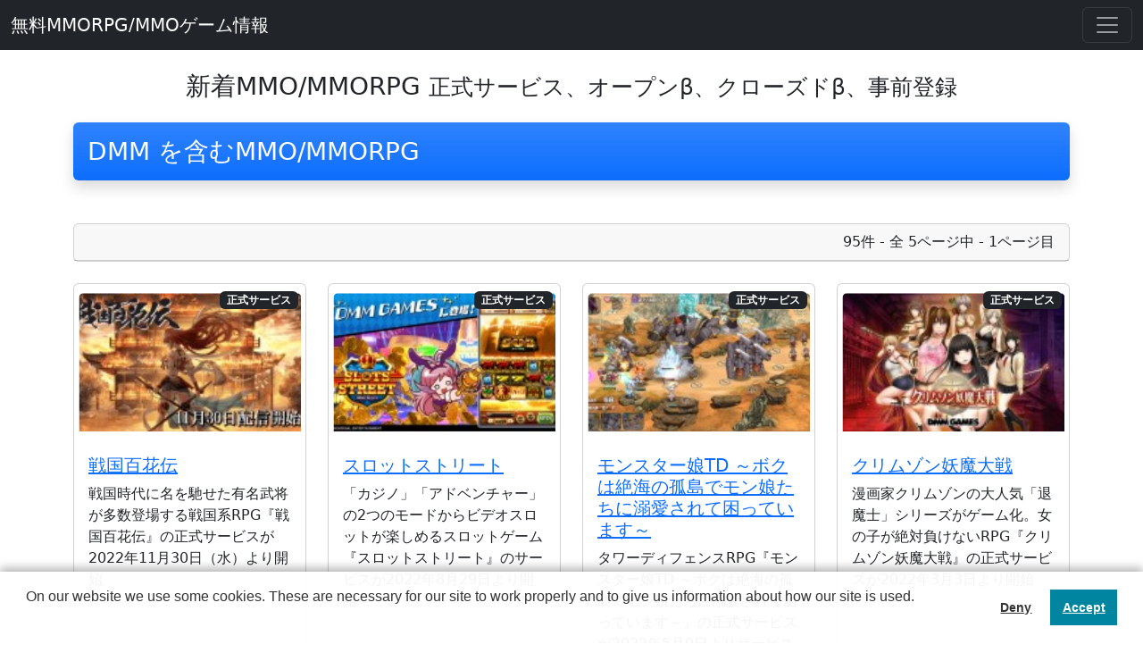

--- FILE ---
content_type: text/html; charset=UTF-8
request_url: https://bestfreegame.com/pickup/catag/DMM
body_size: 7286
content:
<!DOCTYPE html>
<html lang="ja">
<head>
<script async src="https://pagead2.googlesyndication.com/pagead/js/adsbygoogle.js?client=ca-pub-2096908248504506" crossorigin="anonymous"></script>
<!-- Google Tag Manager -->
<script>(function(w,d,s,l,i){w[l]=w[l]||[];w[l].push({'gtm.start':
new Date().getTime(),event:'gtm.js'});var f=d.getElementsByTagName(s)[0],
j=d.createElement(s),dl=l!='dataLayer'?'&l='+l:'';j.async=true;j.src=
'https://www.googletagmanager.com/gtm.js?id='+i+dl;f.parentNode.insertBefore(j,f);
})(window,document,'script','dataLayer','GTM-MH6F2FT');</script>
<!-- End Google Tag Manager -->
<meta charset="UTF-8">
<meta name="viewport" content="width=device-width, initial-scale=1.0">
<title>DMM、を含む - 無料MMORPG/MMOゲーム情報 </title>
<meta name="keywords" content="DMM,MO,MMO,MMORPG,無料,おすすめ,人気,オンラインゲーム">
<meta name="description" content="DMMのMMORPG、MMO情報では、[ DMM ] の新作オンラインゲーム情報を掲載しています">
<meta http-equiv="Content-Script-Type" content="text/javascript">
<meta http-equiv="Content-Style-Type" content="text/css">
<script src="/js/lazyload.min.js"></script>
<link rel="stylesheet" href="/css/bootstrap.min.css">
<style type="text/css">
.col-lg-3 {
    margin-bottom: 10px;
}
/*
.col-lg-3 a {
  display: block;
  background: skyblue; 
  color:white;
  padding:10px;
}
*/
    /* .card-title a:hover{background-color:gray;} */
.original-gradient {
    background-image: url("pics/green0002.png");
    background-repeat: repeat-x;
}
.midashi_b {
    padding: 0.4em 0.5em;
    color: #494949;
    background: #f4f4f4;
    border-left: solid 5px #7db4e6;
    border-bottom: solid 1px #d7d7d7;
}
.midashi_g {
    padding: 0.4em 0.5em;
    color: #494949;
    background: #f4f4f4;
    border-left: solid 5px #528700;
    border-bottom: solid 1px #d7d7d7;
}
.midashi_y {
    padding: 0.4em 0.5em;
    color: #494949;
    background: #f4f4f4;
    border-left: solid 5px #C19F2C;
    border-bottom: solid 1px #d7d7d7;
}
.img_div {
    position: relative;
    overflow: hidden;
    padding-top: 60%;
    margin: 10px 5px;
}
.img_div img {
    position: absolute;
    top: 50%;
    left: 50%;
    transform: translate(-50%, -50%);
    width: 100%;
    height: 100%;
    object-fit: cover;
}
</style>
<style>
.bd-placeholder-img {
    font-size: 1.125rem;
    text-anchor: middle;
    -webkit-user-select: none;
    -moz-user-select: none;
    user-select: none;
}

@media (min-width: 768px) {
.bd-placeholder-img-lg {
    font-size: 3.5rem;
}
}
.b-example-divider {
    width: 100%;
    height: 3rem;
    background-color: rgba(0, 0, 0, .1);
    border: solid rgba(0, 0, 0, .15);
    border-width: 1px 0;
    box-shadow: inset 0 .5em 1.5em rgba(0, 0, 0, .1), inset 0 .125em .5em rgba(0, 0, 0, .15);
}
.b-example-vr {
    flex-shrink: 0;
    width: 1.5rem;
    height: 100vh;
}
.bi {
    vertical-align: -.125em;
    fill: currentColor;
}
.nav-scroller {
    position: relative;
    z-index: 2;
    height: 2.75rem;
    overflow-y: hidden;
}
.nav-scroller .nav {
    display: flex;
    flex-wrap: nowrap;
    padding-bottom: 1rem;
    margin-top: -1px;
    overflow-x: auto;
    text-align: center;
    white-space: nowrap;
    -webkit-overflow-scrolling: touch;
}
.btn-bd-primary {
--bd-violet-bg: #712cf9;
--bd-violet-rgb: 112.520718, 44.062154, 249.437846;
--bs-btn-font-weight: 600;
--bs-btn-color: var(--bs-white);
--bs-btn-bg: var(--bd-violet-bg);
--bs-btn-border-color: var(--bd-violet-bg);
--bs-btn-hover-color: var(--bs-white);
--bs-btn-hover-bg: #6528e0;
--bs-btn-hover-border-color: #6528e0;
--bs-btn-focus-shadow-rgb: var(--bd-violet-rgb);
--bs-btn-active-color: var(--bs-btn-hover-color);
--bs-btn-active-bg: #5a23c8;
--bs-btn-active-border-color: #5a23c8;
}
.bd-mode-toggle {
    z-index: 1500;
}
.img_div {
    position: relative;
    overflow: hidden;
    padding-top: 60%;
    margin: 10px 5px;
}
.img_div img {
    position: absolute;
    top: 50%;
    left: 50%;
    transform: translate(-50%, -50%);
    width: 100%;
    height: 100%;
    object-fit: cover;
}
.linedaka {
    line-height: 2.5;
}
</style>
</head>
<body class="d-flex flex-column vh-100">
<!-- Google Tag Manager (noscript) -->
<noscript><iframe src="https://www.googletagmanager.com/ns.html?id=GTM-MH6F2FT"
height="0" width="0" style="display:none;visibility:hidden"></iframe></noscript>
<!-- End Google Tag Manager (noscript) -->
<nav class="navbar navbar-dark bg-dark">
  <div class="container-fluid"> <a class="navbar-brand" href="/pickup/">無料MMORPG/MMOゲーム情報</a>
    <button class="navbar-toggler" type="button" data-bs-toggle="offcanvas" data-bs-target="#offcanvasDarkNavbar" aria-controls="offcanvasDarkNavbar" aria-label="Toggle navigation"> <span class="navbar-toggler-icon"></span> </button>
    <div class="offcanvas offcanvas-end text-bg-dark" tabindex="-1" id="offcanvasDarkNavbar" aria-labelledby="offcanvasDarkNavbarLabel">
      <div class="offcanvas-header">
        <h5 class="offcanvas-title" id="offcanvasDarkNavbarLabel"><a class="text-white" href="/">BestFreeGame</a></h5>
        <button type="button" class="btn-close btn-close-white" data-bs-dismiss="offcanvas" aria-label="Close"></button>
      </div>
      <div class="offcanvas-body">
        <ul class="navbar-nav justify-content-end flex-grow-1 pe-3">
          <li class="nav-item"> <a class="nav-link active" aria-current="page" href="/pickup/">MMO/MMORPGトップ</a> </li>
          <li class="nav-item"><a class="nav-link" href="https://bestfreegame.com/pickup/category/action/">アクションゲーム</a></li>
<li class="nav-item"><a class="nav-link" href="https://bestfreegame.com/pickup/category/race/">レースゲーム</a></li>
<li class="nav-item"><a class="nav-link" href="https://bestfreegame.com/pickup/category/sports/">スポーツゲーム</a></li>
<li class="nav-item"><a class="nav-link" href="https://bestfreegame.com/pickup/category/shooting/">シューティングゲーム</a></li>
<li class="nav-item"><a class="nav-link" href="https://bestfreegame.com/pickup/category/simulation/">シミュレーションゲーム</a></li>
<li class="nav-item"><a class="nav-link" href="https://bestfreegame.com/pickup/category/browser/">ブラウザゲーム</a></li>
<li class="nav-item"><a class="nav-link" href="https://bestfreegame.com/pickup/category/rpg/">RPG</a></li>
        <li class="nav-item"><a class="nav-link" href="/pickup/alltag.php">ゲームタグ一覧</a></li>
        </ul>
        <form class="d-flex mt-3" role="search" action = "/pickup/search.php" method = "GET">
          <input class="form-control me-2" name="q" type="search" placeholder="タイトル、ジャンル検索" aria-label="Search">
          <button class="btn btn-success" type="submit">Search</button>
        </form>
      </div>
    </div>
  </div>
</nav>

<!-- Page Content -->
<div class="container mb-auto">
  <article> <!-- Page Heading -->
    <h1 class="my-4 h3 text-center">新着MMO/MMORPG <small>正式サービス、オープンβ、クローズドβ、事前登録</small> </h1>
    <section>
      <h2 class="shadow p-3 mb-5 bg-primary bg-gradient rounded h3 text-white">DMM を含むMMO/MMORPG</h2>
      <div class="card mb-4">
        <div class="card-header text-end">95件 - 全 5ページ中 - 1ページ目</div>
      </div>
      <div class="row">
                <div class="col-lg-3 col-md-4 col-sm-6 mb-4">
          <div class="card h-100">
            <div class="img_div"> <a href="/pickup/mmotit/1668" aria-label="戦国百花伝のレビュー記事を読む"><img class="lazyload card-img-top" data-src="https://mmo.bestfreegame.com/images/20221130_sengokuhyakaden001.jpg" alt="戦国百花伝"></a></div>
            <div class="card-body">
              <div class="badge bg-dark text-white position-absolute" style="top: 0.5rem; right: 0.5rem">正式サービス</div>
              <h3 class="card-title h5"> <a href="/pickup/mmotit/1668" aria-label="戦国百花伝のレビュー記事を読む">戦国百花伝</a> </h3>
              <p class="card-text">戦国時代に名を馳せた有名武将が多数登場する戦国系RPG『戦国百花伝』の正式サービスが2022年11月30日（水）より開始</p>
            </div>
            <div class="card-footer px-3 pt-0 border-top-0 bg-transparent small">
              <div class="linedaka">
                <span class="p-1 text-primary-emphasis border border-2 border-dark-subtle rounded-3">MO</span> <span class="p-1 text-primary-emphasis border border-2 border-dark-subtle rounded-3">RPG</span> <span class="p-1 text-primary-emphasis border border-2 border-dark-subtle rounded-3">戦国時代</span> <span class="p-1 text-primary-emphasis border border-2 border-dark-subtle rounded-3">美少女</span> <span class="p-1 text-primary-emphasis border border-2 border-dark-subtle rounded-3">DMM</span> <span class="p-1 text-primary-emphasis border border-2 border-dark-subtle rounded-3">ブラウザ</span> <span class="p-1 text-primary-emphasis border border-2 border-dark-subtle rounded-3">PC</span> 
              </div>
            </div>
          </div>
        </div>
                <div class="col-lg-3 col-md-4 col-sm-6 mb-4">
          <div class="card h-100">
            <div class="img_div"> <a href="/pickup/mmotit/1658" aria-label="スロットストリートのレビュー記事を読む"><img class="lazyload card-img-top" data-src="https://mmo.bestfreegame.com/images/20220830_slotstreet001.jpg" alt="スロットストリート"></a></div>
            <div class="card-body">
              <div class="badge bg-dark text-white position-absolute" style="top: 0.5rem; right: 0.5rem">正式サービス</div>
              <h3 class="card-title h5"> <a href="/pickup/mmotit/1658" aria-label="スロットストリートのレビュー記事を読む">スロットストリート</a> </h3>
              <p class="card-text">「カジノ」「アドベンチャー」の2つのモードからビデオスロットが楽しめるスロットゲーム『スロットストリート』のサービスが2022年8月29日より開始</p>
            </div>
            <div class="card-footer px-3 pt-0 border-top-0 bg-transparent small">
              <div class="linedaka">
                <span class="p-1 text-primary-emphasis border border-2 border-dark-subtle rounded-3">MO</span> <span class="p-1 text-primary-emphasis border border-2 border-dark-subtle rounded-3">テーブル</span> <span class="p-1 text-primary-emphasis border border-2 border-dark-subtle rounded-3">スロット</span> <span class="p-1 text-primary-emphasis border border-2 border-dark-subtle rounded-3">カジノ</span> <span class="p-1 text-primary-emphasis border border-2 border-dark-subtle rounded-3">パチスロ</span> <span class="p-1 text-primary-emphasis border border-2 border-dark-subtle rounded-3">ブラウザ</span> <span class="p-1 text-primary-emphasis border border-2 border-dark-subtle rounded-3">DMM</span> <span class="p-1 text-primary-emphasis border border-2 border-dark-subtle rounded-3">スマートフォン</span> <span class="p-1 text-primary-emphasis border border-2 border-dark-subtle rounded-3">PC</span> 
              </div>
            </div>
          </div>
        </div>
                <div class="col-lg-3 col-md-4 col-sm-6 mb-4">
          <div class="card h-100">
            <div class="img_div"> <a href="/pickup/mmotit/1656" aria-label="モンスター娘TD ～ボクは絶海の孤島でモン娘たちに溺愛されて困っています～のレビュー記事を読む"><img class="lazyload card-img-top" data-src="https://mmo.bestfreegame.com/images/20220510_monstermusumetd001.jpg" alt="モンスター娘TD ～ボクは絶海の孤島でモン娘たちに溺愛されて困っています～"></a></div>
            <div class="card-body">
              <div class="badge bg-dark text-white position-absolute" style="top: 0.5rem; right: 0.5rem">正式サービス</div>
              <h3 class="card-title h5"> <a href="/pickup/mmotit/1656" aria-label="モンスター娘TD ～ボクは絶海の孤島でモン娘たちに溺愛されて困っています～のレビュー記事を読む">モンスター娘TD ～ボクは絶海の孤島でモン娘たちに溺愛されて困っています～</a> </h3>
              <p class="card-text">タワーディフェンスRPG『モンスター娘TD ～ボクは絶海の孤島でモン娘たちに溺愛されて困っています～』の正式サービスが2022年5月9日よりサービス開始</p>
            </div>
            <div class="card-footer px-3 pt-0 border-top-0 bg-transparent small">
              <div class="linedaka">
                <span class="p-1 text-primary-emphasis border border-2 border-dark-subtle rounded-3">MO</span> <span class="p-1 text-primary-emphasis border border-2 border-dark-subtle rounded-3">RPG</span> <span class="p-1 text-primary-emphasis border border-2 border-dark-subtle rounded-3">タワーディフェンス</span> <span class="p-1 text-primary-emphasis border border-2 border-dark-subtle rounded-3">ファンタジー</span> <span class="p-1 text-primary-emphasis border border-2 border-dark-subtle rounded-3">2D</span> <span class="p-1 text-primary-emphasis border border-2 border-dark-subtle rounded-3">ブラウザ</span> <span class="p-1 text-primary-emphasis border border-2 border-dark-subtle rounded-3">DMM</span> <span class="p-1 text-primary-emphasis border border-2 border-dark-subtle rounded-3">PC</span> 
              </div>
            </div>
          </div>
        </div>
                <div class="col-lg-3 col-md-4 col-sm-6 mb-4">
          <div class="card h-100">
            <div class="img_div"> <a href="/pickup/mmotit/1655" aria-label="クリムゾン妖魔大戦のレビュー記事を読む"><img class="lazyload card-img-top" data-src="https://mmo.bestfreegame.com/images/20220307_kurimuzonyoumataisen001.jpg" alt="クリムゾン妖魔大戦"></a></div>
            <div class="card-body">
              <div class="badge bg-dark text-white position-absolute" style="top: 0.5rem; right: 0.5rem">正式サービス</div>
              <h3 class="card-title h5"> <a href="/pickup/mmotit/1655" aria-label="クリムゾン妖魔大戦のレビュー記事を読む">クリムゾン妖魔大戦</a> </h3>
              <p class="card-text">漫画家クリムゾンの大人気「退魔士」シリーズがゲーム化。女の子が絶対負けないRPG『クリムゾン妖魔大戦』の正式サービスが2022年3月3日より開始</p>
            </div>
            <div class="card-footer px-3 pt-0 border-top-0 bg-transparent small">
              <div class="linedaka">
                <span class="p-1 text-primary-emphasis border border-2 border-dark-subtle rounded-3">MO</span> <span class="p-1 text-primary-emphasis border border-2 border-dark-subtle rounded-3">RPG</span> <span class="p-1 text-primary-emphasis border border-2 border-dark-subtle rounded-3">2D</span> <span class="p-1 text-primary-emphasis border border-2 border-dark-subtle rounded-3">ブラウザ</span> <span class="p-1 text-primary-emphasis border border-2 border-dark-subtle rounded-3">DMM</span> <span class="p-1 text-primary-emphasis border border-2 border-dark-subtle rounded-3">PC</span> 
              </div>
            </div>
          </div>
        </div>
                <div class="col-lg-3 col-md-4 col-sm-6 mb-4">
          <div class="card h-100">
            <div class="img_div"> <a href="/pickup/mmotit/1654" aria-label="ぷちっと三国志 ～ゆるっと天下統一～のレビュー記事を読む"><img class="lazyload card-img-top" data-src="https://mmo.bestfreegame.com/images/20211118_puthittosangokushi001.jpg" alt="ぷちっと三国志 ～ゆるっと天下統一～"></a></div>
            <div class="card-body">
              <div class="badge bg-dark text-white position-absolute" style="top: 0.5rem; right: 0.5rem">正式サービス</div>
              <h3 class="card-title h5"> <a href="/pickup/mmotit/1654" aria-label="ぷちっと三国志 ～ゆるっと天下統一～のレビュー記事を読む">ぷちっと三国志 ～ゆるっと天下統一～</a> </h3>
              <p class="card-text">スマホでもパソコンでもプレイできる、ゆるっと天下統一を目指すタクティクス三国志RPG『ぷちっと三国志 ～ゆるっと天下統一～』の正式サービスが2021年11月18日より開始</p>
            </div>
            <div class="card-footer px-3 pt-0 border-top-0 bg-transparent small">
              <div class="linedaka">
                <span class="p-1 text-primary-emphasis border border-2 border-dark-subtle rounded-3">MO</span> <span class="p-1 text-primary-emphasis border border-2 border-dark-subtle rounded-3">RPG</span> <span class="p-1 text-primary-emphasis border border-2 border-dark-subtle rounded-3">三国志</span> <span class="p-1 text-primary-emphasis border border-2 border-dark-subtle rounded-3">ブラウザ</span> <span class="p-1 text-primary-emphasis border border-2 border-dark-subtle rounded-3">2D</span> <span class="p-1 text-primary-emphasis border border-2 border-dark-subtle rounded-3">HTML5</span> <span class="p-1 text-primary-emphasis border border-2 border-dark-subtle rounded-3">DMM</span> <span class="p-1 text-primary-emphasis border border-2 border-dark-subtle rounded-3">PC</span> <span class="p-1 text-primary-emphasis border border-2 border-dark-subtle rounded-3">スマートフォン</span> 
              </div>
            </div>
          </div>
        </div>
                <div class="col-lg-3 col-md-4 col-sm-6 mb-4">
          <div class="card h-100">
            <div class="img_div"> <a href="/pickup/mmotit/1648" aria-label="エンジェリックリンクのレビュー記事を読む"><img class="lazyload card-img-top" data-src="https://mmo.bestfreegame.com/images/20210623_angericklink001.jpg" alt="エンジェリックリンク"></a></div>
            <div class="card-body">
              <div class="badge bg-dark text-white position-absolute" style="top: 0.5rem; right: 0.5rem">正式サービス</div>
              <h3 class="card-title h5"> <a href="/pickup/mmotit/1648" aria-label="エンジェリックリンクのレビュー記事を読む">エンジェリックリンク</a> </h3>
              <p class="card-text">「堕天使」をテーマとした、異世界転生王道ファンタジーRPG『エンジェリックリンク』の正式サービスが2021年8月19日より開始</p>
            </div>
            <div class="card-footer px-3 pt-0 border-top-0 bg-transparent small">
              <div class="linedaka">
                <span class="p-1 text-primary-emphasis border border-2 border-dark-subtle rounded-3">MO</span> <span class="p-1 text-primary-emphasis border border-2 border-dark-subtle rounded-3">RPG</span> <span class="p-1 text-primary-emphasis border border-2 border-dark-subtle rounded-3">ファンタジー</span> <span class="p-1 text-primary-emphasis border border-2 border-dark-subtle rounded-3">2D</span> <span class="p-1 text-primary-emphasis border border-2 border-dark-subtle rounded-3">ブラウザ</span> <span class="p-1 text-primary-emphasis border border-2 border-dark-subtle rounded-3">DMM</span> <span class="p-1 text-primary-emphasis border border-2 border-dark-subtle rounded-3">PC</span> 
              </div>
            </div>
          </div>
        </div>
                <div class="col-lg-3 col-md-4 col-sm-6 mb-4">
          <div class="card h-100">
            <div class="img_div"> <a href="/pickup/mmotit/1649" aria-label="Re:ゼロから始める異世界生活 禁書と謎の精霊のレビュー記事を読む"><img class="lazyload card-img-top" data-src="https://mmo.bestfreegame.com/images/20210623_rezero001.jpg" alt="Re:ゼロから始める異世界生活 禁書と謎の精霊"></a></div>
            <div class="card-body">
              <div class="badge bg-dark text-white position-absolute" style="top: 0.5rem; right: 0.5rem">正式サービス</div>
              <h3 class="card-title h5"> <a href="/pickup/mmotit/1649" aria-label="Re:ゼロから始める異世界生活 禁書と謎の精霊のレビュー記事を読む">Re:ゼロから始める異世界生活 禁書と謎の精霊</a> </h3>
              <p class="card-text">大人気アニメ「リゼロ」の新作ブラウザRPG『Re:ゼロから始める異世界生活 禁書と謎の精霊』の正式サービスが2021年7月14日より開始</p>
            </div>
            <div class="card-footer px-3 pt-0 border-top-0 bg-transparent small">
              <div class="linedaka">
                <span class="p-1 text-primary-emphasis border border-2 border-dark-subtle rounded-3">MO</span> <span class="p-1 text-primary-emphasis border border-2 border-dark-subtle rounded-3">RPG</span> <span class="p-1 text-primary-emphasis border border-2 border-dark-subtle rounded-3">ファンタジー</span> <span class="p-1 text-primary-emphasis border border-2 border-dark-subtle rounded-3">アニメ</span> <span class="p-1 text-primary-emphasis border border-2 border-dark-subtle rounded-3">2D</span> <span class="p-1 text-primary-emphasis border border-2 border-dark-subtle rounded-3">DMM</span> <span class="p-1 text-primary-emphasis border border-2 border-dark-subtle rounded-3">PC</span> 
              </div>
            </div>
          </div>
        </div>
                <div class="col-lg-3 col-md-4 col-sm-6 mb-4">
          <div class="card h-100">
            <div class="img_div"> <a href="/pickup/mmotit/1645" aria-label="戦国†恋姫オンライン ～奥宴新史～のレビュー記事を読む"><img class="lazyload card-img-top" data-src="https://mmo.bestfreegame.com/images/20210129_sengokukoihimex001.jpg" alt="戦国†恋姫オンライン ～奥宴新史～"></a></div>
            <div class="card-body">
              <div class="badge bg-dark text-white position-absolute" style="top: 0.5rem; right: 0.5rem">正式サービス</div>
              <h3 class="card-title h5"> <a href="/pickup/mmotit/1645" aria-label="戦国†恋姫オンライン ～奥宴新史～のレビュー記事を読む">戦国†恋姫オンライン ～奥宴新史～</a> </h3>
              <p class="card-text">『恋姫』シリーズのその後に連なる正統続編の乙女絢爛☆陣形オートバトルRPG『戦国†恋姫オンライン ～奥宴新史～』正式サービスが2021年3月23日より開始</p>
            </div>
            <div class="card-footer px-3 pt-0 border-top-0 bg-transparent small">
              <div class="linedaka">
                <span class="p-1 text-primary-emphasis border border-2 border-dark-subtle rounded-3">MO</span> <span class="p-1 text-primary-emphasis border border-2 border-dark-subtle rounded-3">RPG</span> <span class="p-1 text-primary-emphasis border border-2 border-dark-subtle rounded-3">乙女絢爛</span> <span class="p-1 text-primary-emphasis border border-2 border-dark-subtle rounded-3">陣形</span> <span class="p-1 text-primary-emphasis border border-2 border-dark-subtle rounded-3">オートバトル</span> <span class="p-1 text-primary-emphasis border border-2 border-dark-subtle rounded-3">2D</span> <span class="p-1 text-primary-emphasis border border-2 border-dark-subtle rounded-3">ブラウザ</span> <span class="p-1 text-primary-emphasis border border-2 border-dark-subtle rounded-3">DMM</span> <span class="p-1 text-primary-emphasis border border-2 border-dark-subtle rounded-3">PC</span> 
              </div>
            </div>
          </div>
        </div>
                <div class="col-lg-3 col-md-4 col-sm-6 mb-4">
          <div class="card h-100">
            <div class="img_div"> <a href="/pickup/mmotit/1636" aria-label="ミストトレインガールズ～霧の世界の車窓から～のレビュー記事を読む"><img class="lazyload card-img-top" data-src="https://mmo.bestfreegame.com/images/20200916_misttraingirls001.jpg" alt="ミストトレインガールズ～霧の世界の車窓から～"></a></div>
            <div class="card-body">
              <div class="badge bg-dark text-white position-absolute" style="top: 0.5rem; right: 0.5rem">正式サービス</div>
              <h3 class="card-title h5"> <a href="/pickup/mmotit/1636" aria-label="ミストトレインガールズ～霧の世界の車窓から～のレビュー記事を読む">ミストトレインガールズ～霧の世界の車窓から～</a> </h3>
              <p class="card-text">事前登録者数25万人を突破したコマンドバトルRPG『ミストトレインガールズ～霧の世界の車窓から～』の正式サービスが2020年9月16日より開始</p>
            </div>
            <div class="card-footer px-3 pt-0 border-top-0 bg-transparent small">
              <div class="linedaka">
                <span class="p-1 text-primary-emphasis border border-2 border-dark-subtle rounded-3">MO</span> <span class="p-1 text-primary-emphasis border border-2 border-dark-subtle rounded-3">コマンドバトル</span> <span class="p-1 text-primary-emphasis border border-2 border-dark-subtle rounded-3">RPG</span> <span class="p-1 text-primary-emphasis border border-2 border-dark-subtle rounded-3">2D</span> <span class="p-1 text-primary-emphasis border border-2 border-dark-subtle rounded-3">ブラウザ</span> <span class="p-1 text-primary-emphasis border border-2 border-dark-subtle rounded-3">DMM</span> <span class="p-1 text-primary-emphasis border border-2 border-dark-subtle rounded-3">PC</span> 
              </div>
            </div>
          </div>
        </div>
                <div class="col-lg-3 col-md-4 col-sm-6 mb-4">
          <div class="card h-100">
            <div class="img_div"> <a href="/pickup/mmotit/1633" aria-label="巨神と誓女のレビュー記事を読む"><img class="lazyload card-img-top" data-src="https://mmo.bestfreegame.com/images/20200721_kyojintoseijo001.jpg" alt="巨神と誓女"></a></div>
            <div class="card-body">
              <div class="badge bg-dark text-white position-absolute" style="top: 0.5rem; right: 0.5rem">正式サービス</div>
              <h3 class="card-title h5"> <a href="/pickup/mmotit/1633" aria-label="巨神と誓女のレビュー記事を読む">巨神と誓女</a> </h3>
              <p class="card-text">ゲーム中に散りばめられたヒントをもとに、あなた自身が推測し、創造していくファンタジーRPG『巨神と誓女』の正式サービスが2020年7月21日より開始</p>
            </div>
            <div class="card-footer px-3 pt-0 border-top-0 bg-transparent small">
              <div class="linedaka">
                <span class="p-1 text-primary-emphasis border border-2 border-dark-subtle rounded-3">MO</span> <span class="p-1 text-primary-emphasis border border-2 border-dark-subtle rounded-3">RPG</span> <span class="p-1 text-primary-emphasis border border-2 border-dark-subtle rounded-3">ファンタジー</span> <span class="p-1 text-primary-emphasis border border-2 border-dark-subtle rounded-3">ブラウザ</span> <span class="p-1 text-primary-emphasis border border-2 border-dark-subtle rounded-3">2D</span> <span class="p-1 text-primary-emphasis border border-2 border-dark-subtle rounded-3">DMM</span> <span class="p-1 text-primary-emphasis border border-2 border-dark-subtle rounded-3">PC</span> 
              </div>
            </div>
          </div>
        </div>
                <div class="col-lg-3 col-md-4 col-sm-6 mb-4">
          <div class="card h-100">
            <div class="img_div"> <a href="/pickup/mmotit/1625" aria-label="要塞少女 [Fortress Girl]のレビュー記事を読む"><img class="lazyload card-img-top" data-src="https://mmo.bestfreegame.com/images/20200324_fortressgirl001.jpg" alt="要塞少女 [Fortress Girl]"></a></div>
            <div class="card-body">
              <div class="badge bg-dark text-white position-absolute" style="top: 0.5rem; right: 0.5rem">正式サービス</div>
              <h3 class="card-title h5"> <a href="/pickup/mmotit/1625" aria-label="要塞少女 [Fortress Girl]のレビュー記事を読む">要塞少女 [Fortress Girl]</a> </h3>
              <p class="card-text">強力な「魔導要塞」とそれを操る「要塞少女」たちの要塞少女☆進軍バトルRPG『要塞少女』の正式サービスが2020年3月24日より開始</p>
            </div>
            <div class="card-footer px-3 pt-0 border-top-0 bg-transparent small">
              <div class="linedaka">
                <span class="p-1 text-primary-emphasis border border-2 border-dark-subtle rounded-3">MO</span> <span class="p-1 text-primary-emphasis border border-2 border-dark-subtle rounded-3">RPG</span> <span class="p-1 text-primary-emphasis border border-2 border-dark-subtle rounded-3">ファンタジー</span> <span class="p-1 text-primary-emphasis border border-2 border-dark-subtle rounded-3">ブラウザ</span> <span class="p-1 text-primary-emphasis border border-2 border-dark-subtle rounded-3">PC</span> <span class="p-1 text-primary-emphasis border border-2 border-dark-subtle rounded-3">DMM</span> 
              </div>
            </div>
          </div>
        </div>
                <div class="col-lg-3 col-md-4 col-sm-6 mb-4">
          <div class="card h-100">
            <div class="img_div"> <a href="/pickup/mmotit/1620" aria-label="ドラゴンヘブンズのレビュー記事を読む"><img class="lazyload card-img-top" data-src="https://mmo.bestfreegame.com/images/20191024_dragonheavens001.jpg" alt="ドラゴンヘブンズ"></a></div>
            <div class="card-body">
              <div class="badge bg-dark text-white position-absolute" style="top: 0.5rem; right: 0.5rem">正式サービス</div>
              <h3 class="card-title h5"> <a href="/pickup/mmotit/1620" aria-label="ドラゴンヘブンズのレビュー記事を読む">ドラゴンヘブンズ</a> </h3>
              <p class="card-text">RPG『ドラゴンプロヴィデンス』のキャラクターたちが登場する「女の子×放置×戦略」をテーマにした本格カードゲーム『ドラゴンヘブンズ』の正式サービスが2019年11月11日より開始</p>
            </div>
            <div class="card-footer px-3 pt-0 border-top-0 bg-transparent small">
              <div class="linedaka">
                <span class="p-1 text-primary-emphasis border border-2 border-dark-subtle rounded-3">MO</span> <span class="p-1 text-primary-emphasis border border-2 border-dark-subtle rounded-3">カード</span> <span class="p-1 text-primary-emphasis border border-2 border-dark-subtle rounded-3">2D</span> <span class="p-1 text-primary-emphasis border border-2 border-dark-subtle rounded-3">ブラウザ</span> <span class="p-1 text-primary-emphasis border border-2 border-dark-subtle rounded-3">スマートフォン</span> <span class="p-1 text-primary-emphasis border border-2 border-dark-subtle rounded-3">DMM</span> <span class="p-1 text-primary-emphasis border border-2 border-dark-subtle rounded-3">PC</span> 
              </div>
            </div>
          </div>
        </div>
                <div class="col-lg-3 col-md-4 col-sm-6 mb-4">
          <div class="card h-100">
            <div class="img_div"> <a href="/pickup/mmotit/1611" aria-label="あやかしランブル！のレビュー記事を読む"><img class="lazyload card-img-top" data-src="https://mmo.bestfreegame.com/images/20190725_ayakashiramble001.jpg" alt="あやかしランブル！"></a></div>
            <div class="card-body">
              <div class="badge bg-dark text-white position-absolute" style="top: 0.5rem; right: 0.5rem">正式サービス</div>
              <h3 class="card-title h5"> <a href="/pickup/mmotit/1611" aria-label="あやかしランブル！のレビュー記事を読む">あやかしランブル！</a> </h3>
              <p class="card-text">迫りくる敵を奥義スキル連発で次々に撃破する迎撃型爽快スキルバトルRPG『あやかしランブル！』の正式サービスが2019年10月17により開始</p>
            </div>
            <div class="card-footer px-3 pt-0 border-top-0 bg-transparent small">
              <div class="linedaka">
                <span class="p-1 text-primary-emphasis border border-2 border-dark-subtle rounded-3">MO</span> <span class="p-1 text-primary-emphasis border border-2 border-dark-subtle rounded-3">RPG</span> <span class="p-1 text-primary-emphasis border border-2 border-dark-subtle rounded-3">スキルバトル</span> <span class="p-1 text-primary-emphasis border border-2 border-dark-subtle rounded-3">2D</span> <span class="p-1 text-primary-emphasis border border-2 border-dark-subtle rounded-3">ブラウザ</span> <span class="p-1 text-primary-emphasis border border-2 border-dark-subtle rounded-3">スマートフォン</span> <span class="p-1 text-primary-emphasis border border-2 border-dark-subtle rounded-3">DMM</span> <span class="p-1 text-primary-emphasis border border-2 border-dark-subtle rounded-3">PC</span> 
              </div>
            </div>
          </div>
        </div>
                <div class="col-lg-3 col-md-4 col-sm-6 mb-4">
          <div class="card h-100">
            <div class="img_div"> <a href="/pickup/mmotit/1613" aria-label="ふるーつふるきゅーと！～創生の大樹と果実の乙女～のレビュー記事を読む"><img class="lazyload card-img-top" data-src="https://mmo.bestfreegame.com/images/20190820_fruitscute001.jpg" alt="ふるーつふるきゅーと！～創生の大樹と果実の乙女～"></a></div>
            <div class="card-body">
              <div class="badge bg-dark text-white position-absolute" style="top: 0.5rem; right: 0.5rem">正式サービス</div>
              <h3 class="card-title h5"> <a href="/pickup/mmotit/1613" aria-label="ふるーつふるきゅーと！～創生の大樹と果実の乙女～のレビュー記事を読む">ふるーつふるきゅーと！～創生の大樹と果実の乙女～</a> </h3>
              <p class="card-text">ブルーベリー、キウイ、レモンなどのさまざまなフルーツが美少女となって登場するというフルーツをテーマとしたターン制RPG『ふるーつふるきゅーと！～創生の大樹と果実の乙女～』の正式サービスが2019年8月28日より開始</p>
            </div>
            <div class="card-footer px-3 pt-0 border-top-0 bg-transparent small">
              <div class="linedaka">
                <span class="p-1 text-primary-emphasis border border-2 border-dark-subtle rounded-3">MO</span> <span class="p-1 text-primary-emphasis border border-2 border-dark-subtle rounded-3">RPG</span> <span class="p-1 text-primary-emphasis border border-2 border-dark-subtle rounded-3">ファンタジー</span> <span class="p-1 text-primary-emphasis border border-2 border-dark-subtle rounded-3">美少女</span> <span class="p-1 text-primary-emphasis border border-2 border-dark-subtle rounded-3">ブラウザ</span> <span class="p-1 text-primary-emphasis border border-2 border-dark-subtle rounded-3">2D</span> <span class="p-1 text-primary-emphasis border border-2 border-dark-subtle rounded-3">スマートフォン</span> <span class="p-1 text-primary-emphasis border border-2 border-dark-subtle rounded-3">DMM</span> <span class="p-1 text-primary-emphasis border border-2 border-dark-subtle rounded-3">PC</span> 
              </div>
            </div>
          </div>
        </div>
                <div class="col-lg-3 col-md-4 col-sm-6 mb-4">
          <div class="card h-100">
            <div class="img_div"> <a href="/pickup/mmotit/1557" aria-label="CIRCLET PRINCESSのレビュー記事を読む"><img class="lazyload card-img-top" data-src="https://mmo.bestfreegame.com/images/20171222_circletprincess001.jpg" alt="CIRCLET PRINCESS"></a></div>
            <div class="card-body">
              <div class="badge bg-dark text-white position-absolute" style="top: 0.5rem; right: 0.5rem">正式サービス</div>
              <h3 class="card-title h5"> <a href="/pickup/mmotit/1557" aria-label="CIRCLET PRINCESSのレビュー記事を読む">CIRCLET PRINCESS</a> </h3>
              <p class="card-text">シナリオ、イラスト、サウンド全てに著名なトップクリエイターを招いて生みだしたDMM GAMES渾身のスポ根、美少女バトルRPG『CIRCLET PRINCESS』の正式サービスが2019年4月17日より開始</p>
            </div>
            <div class="card-footer px-3 pt-0 border-top-0 bg-transparent small">
              <div class="linedaka">
                <span class="p-1 text-primary-emphasis border border-2 border-dark-subtle rounded-3">MO</span> <span class="p-1 text-primary-emphasis border border-2 border-dark-subtle rounded-3">RPG</span> <span class="p-1 text-primary-emphasis border border-2 border-dark-subtle rounded-3">カード</span> <span class="p-1 text-primary-emphasis border border-2 border-dark-subtle rounded-3">美少女</span> <span class="p-1 text-primary-emphasis border border-2 border-dark-subtle rounded-3">2D</span> <span class="p-1 text-primary-emphasis border border-2 border-dark-subtle rounded-3">ブラウザ</span> <span class="p-1 text-primary-emphasis border border-2 border-dark-subtle rounded-3">低スペック</span> <span class="p-1 text-primary-emphasis border border-2 border-dark-subtle rounded-3">DMM</span> <span class="p-1 text-primary-emphasis border border-2 border-dark-subtle rounded-3">PC</span> 
              </div>
            </div>
          </div>
        </div>
                <div class="col-lg-3 col-md-4 col-sm-6 mb-4">
          <div class="card h-100">
            <div class="img_div"> <a href="/pickup/mmotit/1576" aria-label="凍京NECRO＜トウキョウ・ネクロ＞ SUICIDE MISSIONのレビュー記事を読む"><img class="lazyload card-img-top" data-src="https://mmo.bestfreegame.com/images/20180529_tokyonecrosm001.jpg" alt="凍京NECRO＜トウキョウ・ネクロ＞ SUICIDE MISSION"></a></div>
            <div class="card-body">
              <div class="badge bg-dark text-white position-absolute" style="top: 0.5rem; right: 0.5rem">正式サービス</div>
              <h3 class="card-title h5"> <a href="/pickup/mmotit/1576" aria-label="凍京NECRO＜トウキョウ・ネクロ＞ SUICIDE MISSIONのレビュー記事を読む">凍京NECRO＜トウキョウ・ネクロ＞ SUICIDE MISSION</a> </h3>
              <p class="card-text">PCゲーム『凍京NECRO＜トウキョウ・ネクロ＞』を原作として、新たにNitroplus×DMM GAMESによる強力タッグが送る新作SRPGゲーム『凍京NECRO＜トウキョウ・ネクロ＞ SUICIDE MISSION』の正式サービスが2019年3月29日よりスタート</p>
            </div>
            <div class="card-footer px-3 pt-0 border-top-0 bg-transparent small">
              <div class="linedaka">
                <span class="p-1 text-primary-emphasis border border-2 border-dark-subtle rounded-3">MO</span> <span class="p-1 text-primary-emphasis border border-2 border-dark-subtle rounded-3">RPG</span> <span class="p-1 text-primary-emphasis border border-2 border-dark-subtle rounded-3">シミュレーション</span> <span class="p-1 text-primary-emphasis border border-2 border-dark-subtle rounded-3">ホラー</span> <span class="p-1 text-primary-emphasis border border-2 border-dark-subtle rounded-3">2D</span> <span class="p-1 text-primary-emphasis border border-2 border-dark-subtle rounded-3">ブラウザ</span> <span class="p-1 text-primary-emphasis border border-2 border-dark-subtle rounded-3">低スペック</span> <span class="p-1 text-primary-emphasis border border-2 border-dark-subtle rounded-3">DMM</span> <span class="p-1 text-primary-emphasis border border-2 border-dark-subtle rounded-3">PC</span> 
              </div>
            </div>
          </div>
        </div>
                <div class="col-lg-3 col-md-4 col-sm-6 mb-4">
          <div class="card h-100">
            <div class="img_div"> <a href="/pickup/mmotit/1591" aria-label="Gemini Seedのレビュー記事を読む"><img class="lazyload card-img-top" data-src="https://mmo.bestfreegame.com/images/20181024_geminiseed001.jpg" alt="Gemini Seed"></a></div>
            <div class="card-body">
              <div class="badge bg-dark text-white position-absolute" style="top: 0.5rem; right: 0.5rem">正式サービス</div>
              <h3 class="card-title h5"> <a href="/pickup/mmotit/1591" aria-label="Gemini Seedのレビュー記事を読む">Gemini Seed</a> </h3>
              <p class="card-text">パワーメダル、テクニックメダル、ブレスメダル、バーストメダルの4種を使いこなして戦闘を進めるタクティカルメダルバトルRPG『Gemini Seed』の正式サービスが2018年12月20日より開始</p>
            </div>
            <div class="card-footer px-3 pt-0 border-top-0 bg-transparent small">
              <div class="linedaka">
                <span class="p-1 text-primary-emphasis border border-2 border-dark-subtle rounded-3">MO</span> <span class="p-1 text-primary-emphasis border border-2 border-dark-subtle rounded-3">RPG</span> <span class="p-1 text-primary-emphasis border border-2 border-dark-subtle rounded-3">2D</span> <span class="p-1 text-primary-emphasis border border-2 border-dark-subtle rounded-3">ブラウザ</span> <span class="p-1 text-primary-emphasis border border-2 border-dark-subtle rounded-3">スマートフォン</span> <span class="p-1 text-primary-emphasis border border-2 border-dark-subtle rounded-3">DMM</span> <span class="p-1 text-primary-emphasis border border-2 border-dark-subtle rounded-3">PC</span> 
              </div>
            </div>
          </div>
        </div>
                <div class="col-lg-3 col-md-4 col-sm-6 mb-4">
          <div class="card h-100">
            <div class="img_div"> <a href="/pickup/mmotit/1589" aria-label="スターリィパレット [Starry Palette]のレビュー記事を読む"><img class="lazyload card-img-top" data-src="https://mmo.bestfreegame.com/images/20180925_starrypalette001.jpg" alt="スターリィパレット [Starry Palette]"></a></div>
            <div class="card-body">
              <div class="badge bg-dark text-white position-absolute" style="top: 0.5rem; right: 0.5rem">正式サービス</div>
              <h3 class="card-title h5"> <a href="/pickup/mmotit/1589" aria-label="スターリィパレット [Starry Palette]のレビュー記事を読む">スターリィパレット [Starry Palette]</a> </h3>
              <p class="card-text">スマートフォン・PC向け青春系リズムゲーム『スターリィパレット』の正式サービスが2018年11月21日より開始</p>
            </div>
            <div class="card-footer px-3 pt-0 border-top-0 bg-transparent small">
              <div class="linedaka">
                <span class="p-1 text-primary-emphasis border border-2 border-dark-subtle rounded-3">MO</span> <span class="p-1 text-primary-emphasis border border-2 border-dark-subtle rounded-3">アクション</span> <span class="p-1 text-primary-emphasis border border-2 border-dark-subtle rounded-3">リズム</span> <span class="p-1 text-primary-emphasis border border-2 border-dark-subtle rounded-3">アニメ</span> <span class="p-1 text-primary-emphasis border border-2 border-dark-subtle rounded-3">2D</span> <span class="p-1 text-primary-emphasis border border-2 border-dark-subtle rounded-3">ブラウザ</span> <span class="p-1 text-primary-emphasis border border-2 border-dark-subtle rounded-3">スマートフォン</span> <span class="p-1 text-primary-emphasis border border-2 border-dark-subtle rounded-3">DMM</span> <span class="p-1 text-primary-emphasis border border-2 border-dark-subtle rounded-3">PC</span> 
              </div>
            </div>
          </div>
        </div>
                <div class="col-lg-3 col-md-4 col-sm-6 mb-4">
          <div class="card h-100">
            <div class="img_div"> <a href="/pickup/mmotit/1590" aria-label="必察！ロケットナースのレビュー記事を読む"><img class="lazyload card-img-top" data-src="https://mmo.bestfreegame.com/images/20181018_hissatsurocketnurse001.jpg" alt="必察！ロケットナース"></a></div>
            <div class="card-body">
              <div class="badge bg-dark text-white position-absolute" style="top: 0.5rem; right: 0.5rem">正式サービス</div>
              <h3 class="card-title h5"> <a href="/pickup/mmotit/1590" aria-label="必察！ロケットナースのレビュー記事を読む">必察！ロケットナース</a> </h3>
              <p class="card-text">新米ナースの指導官として様々に用意されたミッションやレイドコンテンツをこなしながら、世界を救う『必察！ロケットナース』のサービスが2018年10月18日より開始</p>
            </div>
            <div class="card-footer px-3 pt-0 border-top-0 bg-transparent small">
              <div class="linedaka">
                <span class="p-1 text-primary-emphasis border border-2 border-dark-subtle rounded-3">MO</span> <span class="p-1 text-primary-emphasis border border-2 border-dark-subtle rounded-3">RPG</span> <span class="p-1 text-primary-emphasis border border-2 border-dark-subtle rounded-3">2D</span> <span class="p-1 text-primary-emphasis border border-2 border-dark-subtle rounded-3">ブラウザ</span> <span class="p-1 text-primary-emphasis border border-2 border-dark-subtle rounded-3">低スペック</span> <span class="p-1 text-primary-emphasis border border-2 border-dark-subtle rounded-3">DMM</span> <span class="p-1 text-primary-emphasis border border-2 border-dark-subtle rounded-3">PC</span> 
              </div>
            </div>
          </div>
        </div>
                <div class="col-lg-3 col-md-4 col-sm-6 mb-4">
          <div class="card h-100">
            <div class="img_div"> <a href="/pickup/mmotit/1586" aria-label="あかねさす少女のレビュー記事を読む"><img class="lazyload card-img-top" data-src="https://mmo.bestfreegame.com/images/20180911_akanesasushojo001.jpg" alt="あかねさす少女"></a></div>
            <div class="card-body">
              <div class="badge bg-dark text-white position-absolute" style="top: 0.5rem; right: 0.5rem">正式サービス</div>
              <h3 class="card-title h5"> <a href="/pickup/mmotit/1586" aria-label="あかねさす少女のレビュー記事を読む">あかねさす少女</a> </h3>
              <p class="card-text">キャラクター操作、強大な敵との戦いはもちろん、はじめての人にも安心なオートプレイも搭載した本格シミュレーションRPG『あかねさす少女』のPCブラウザ版の正式サービスが2018年10月15日より開始</p>
            </div>
            <div class="card-footer px-3 pt-0 border-top-0 bg-transparent small">
              <div class="linedaka">
                <span class="p-1 text-primary-emphasis border border-2 border-dark-subtle rounded-3">MO</span> <span class="p-1 text-primary-emphasis border border-2 border-dark-subtle rounded-3">シミュレーション</span> <span class="p-1 text-primary-emphasis border border-2 border-dark-subtle rounded-3">RPG</span> <span class="p-1 text-primary-emphasis border border-2 border-dark-subtle rounded-3">2D</span> <span class="p-1 text-primary-emphasis border border-2 border-dark-subtle rounded-3">アニメ</span> <span class="p-1 text-primary-emphasis border border-2 border-dark-subtle rounded-3">ブラウザ</span> <span class="p-1 text-primary-emphasis border border-2 border-dark-subtle rounded-3">スマートフォン</span> <span class="p-1 text-primary-emphasis border border-2 border-dark-subtle rounded-3">低スペック</span> <span class="p-1 text-primary-emphasis border border-2 border-dark-subtle rounded-3">DMM</span> <span class="p-1 text-primary-emphasis border border-2 border-dark-subtle rounded-3">PC</span> 
              </div>
            </div>
          </div>
        </div>
              </div>
      <!-- /.row --> 
    </section>
    
    <!-- Pagination-->
        <nav aria-label="Pagination">
      <hr class="my-0" />
      <ul class="flex-wrap pagination pagination-lg justify-content-center my-4">
        <li class="page-item"><a class="page-link" href="https://bestfreegame.com/pickup/catag/DMM">最初</a></li>
        <li class="page-item active" aria-current="page"><a class="page-link" href="https://bestfreegame.com/pickup/catag/DMM">1</a></li>
<li class="page-item"><a class="page-link" href="https://bestfreegame.com/pickup/catag/DMM/2" title="2ページ目">2</a></li>
<li class="page-item"><a class="page-link" href="https://bestfreegame.com/pickup/catag/DMM/3" title="3ページ目">3</a></li>
        <li class="page-item"><a class="page-link" href="https://bestfreegame.com/pickup/catag/DMM/5">最後</a></li>
                </ul>
    </nav>
      </article>
</div>
<!-- /.container --> 

<!-- Footer-->
<footer class="py-5 bg-dark">
  <div class="container px-lg-5 text-white">PC、スマートフォンでプレイできる新作MMO/MMORPG無料オンラインゲームの事前登録開始やオープンβ、正式サービス開始の新作MMO、MMORPGのオンラインゲームを掲載 </div>
  <div class="container px-lg-5">
    <div class="px-4">
      <ul class="nav justify-content-center">
        <li class="nav-item"> <a class="nav-link text-light text-decoration-underline" href="https://bestfreegame.com/notice.php">免責事項</a> </li>
        <li class="nav-item"> <a class="nav-link text-light text-decoration-underline" href="https://bestfreegame.com/copyright.php">著作権について</a> </li>
        <li class="nav-item"> <a class="nav-link text-light text-decoration-underline" href="https://bestfreegame.com/privacy.php">プライバシーポリシー</a> </li>
      </ul>
    </div>
  </div>
  <div class="container">
    <p class="m-0 text-center text-white">Copyright &copy; <a class="text-light" href="/">BestFreeGame</a> All Rights Reserved.</p>
  </div>
</footer>
<script src="/js/bootstrap.bundle.min.js"></script> 
<script>lazyload();</script>
</body>
</html>


--- FILE ---
content_type: text/html; charset=utf-8
request_url: https://www.google.com/recaptcha/api2/aframe
body_size: 249
content:
<!DOCTYPE HTML><html><head><meta http-equiv="content-type" content="text/html; charset=UTF-8"></head><body><script nonce="Y-6eM7J5WqQe_gwhXzpA6w">/** Anti-fraud and anti-abuse applications only. See google.com/recaptcha */ try{var clients={'sodar':'https://pagead2.googlesyndication.com/pagead/sodar?'};window.addEventListener("message",function(a){try{if(a.source===window.parent){var b=JSON.parse(a.data);var c=clients[b['id']];if(c){var d=document.createElement('img');d.src=c+b['params']+'&rc='+(localStorage.getItem("rc::a")?sessionStorage.getItem("rc::b"):"");window.document.body.appendChild(d);sessionStorage.setItem("rc::e",parseInt(sessionStorage.getItem("rc::e")||0)+1);localStorage.setItem("rc::h",'1768866265567');}}}catch(b){}});window.parent.postMessage("_grecaptcha_ready", "*");}catch(b){}</script></body></html>